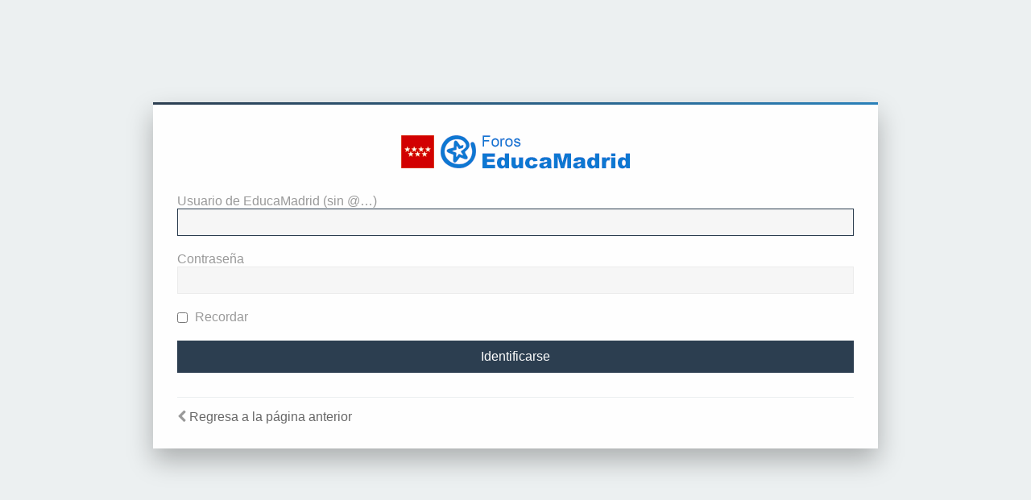

--- FILE ---
content_type: text/html; charset=UTF-8
request_url: https://foros.educa.madrid.org/ucp.php?mode=login&redirect=memberlist.php%3Fmode%3Dcontactadmin&sid=34a722dd395fc59334fc5567cbf75025
body_size: 7589
content:
<!DOCTYPE html>
<html dir="ltr" lang="es">
<head>
<script> if (localStorage.user_colour_selection === "dark") { document.getElementsByTagName('html')[0].classList.add('fd_dark'); }</script>	
<meta charset="utf-8" />
<meta http-equiv="X-UA-Compatible" content="IE=edge">
<meta name="viewport" content="width=device-width, initial-scale=1" />

<title>Foros de EducaMadrid - Panel de Control de Usuario - Identificarse</title>



	<link rel="icon" href="https://foros.educa.madrid.org/ext/planetstyles/flightdeck/store/favicon.png" />

<!--
	phpBB style name: Milk v2
	Based on style:   Merlin Framework (http://www.planetstyles.net)
-->

<link href="./assets/css/font-awesome.min.css?assets_version=16" rel="stylesheet">
<link href="./styles/Milk_v2/theme/stylesheet.css?assets_version=16" rel="stylesheet">
<link href="./styles/Milk_v2/theme/es/stylesheet.css?assets_version=16" rel="stylesheet">

<link href="./styles/Milk_v2/theme/blank.css?assets_version=16" rel="stylesheet" class="colour_switch_link"  />


        	<link href="./styles/Milk_v2/theme/colour-presets/Nighthawk.css?assets_version=16" rel="stylesheet" class="preset_stylesheet">
    


<!--[if lte IE 9]>
	<link href="./styles/Milk_v2/theme/tweaks.css?assets_version=16" rel="stylesheet">
<![endif]-->





</head>
<body id="phpbb" class="nojs notouch section-ucp ltr  sidebar-both auth-page">

<div class="login_container">
    <div class="login_container_left">
        <div class="login_container_left_section_content fancy_panel animated fadeIn">
        	<div class="login_container_padding login_form">
                <form action="./ucp.php?mode=login&amp;sid=a66373de9d2bd824ca6c5afb120b99e9" method="post" id="login" data-focus="username">
                    <p style="text-align:center"><img src="/styles/Milk_v2/theme/images/educamadrid/logo_login.png" width="300" height="57" alt="Foros EducaMadrid" /></p>
                    <h2 class="login-title" style="position:absolute;clip:rect(1px 1px 1px 1px);clip:rect(1px, 1px, 1px, 1px)">Identificarse</h2>
                
                    <fieldset class="fields1">
                                                <div>
                            <label for="username">Usuario de EducaMadrid (sin @&hellip;)</label>
                            <input type="text" tabindex="1" name="username" id="username" size="25" value="" class="inputbox" />
                        </div>
                        <div>
                            <label for="password">Contraseña</label>
                            <input type="password" tabindex="2" id="password" name="password" size="25" class="inputbox" autocomplete="off" />
                        </div>
                                                    <div>                    
                                <label for="autologin"><input type="checkbox" name="autologin" id="autologin" tabindex="4" /> Recordar</label>                            
                            </div>
                                                                
                        <input type="hidden" name="redirect" value="./ucp.php?mode=login&amp;redirect=memberlist.php%3Fmode%3Dcontactadmin&amp;sid=a66373de9d2bd824ca6c5afb120b99e9" />
<input type="hidden" name="creation_time" value="1766515236" />
<input type="hidden" name="form_token" value="1d2cb420567407c9bfaa2ec50fb6795956bd2717" />

						
                        <input type="hidden" name="sid" value="a66373de9d2bd824ca6c5afb120b99e9" />
<input type="hidden" name="redirect" value="memberlist.php?mode=contactadmin" />

                        <input type="submit" name="login" tabindex="6" value="Identificarse" class="button2 specialbutton" />
                    </fieldset>            
                </form>
                                                	<!-- EducaMadrid: <div class="login_form_forgot_link">
						<a href="/app.php/user/forgot_password?sid=a66373de9d2bd824ca6c5afb120b99e9">Olvidé mi contraseña</a>
                    </div> -->
                				  
                <div class="login_form_forgot_link">
                    <i class="fa fa-chevron-left" aria-hidden="true"></i> <a href="./index.php?sid=a66373de9d2bd824ca6c5afb120b99e9">Regresa a la página anterior</a>
                </div>                              
            </div>
        </div>
    </div>
    
	             

</div><!-- /.login_container -->

<script type="text/javascript">
	var emLogin = {
		init : function(){
			var as = document.getElementsByTagName("a");
			var i = as.length;
			while(i--) {
				if (as[i].href && as[i].href.indexOf("memberlist.php?mode=contactadmin")!=-1) {
					as[i].innerHTML = "EducaMadrid";
					as[i].href = "https://www.educa2.madrid.org/educamadrid/#faq";
				}
			}		
		}
	}
	emLogin.init();
</script>


            <div>
                <a id="bottom" class="anchor" accesskey="z"></a>
                            </div>

            <script type="text/javascript" src="./assets/javascript/jquery-3.7.1.min.js?assets_version=16"></script>

            
            <script type="text/javascript" src="./assets/javascript/core.js?assets_version=16"></script>
                        
            

            
                        <script src="./styles/Milk_v2/template/forum_fn.js?assets_version=16"></script>
<script src="./styles/prosilver/template/ajax.js?assets_version=16"></script>


            
    
            <script>                
                // ************************************************
                // clear mechanism (for testing)
                // localStorage.removeItem('user_colour_selection');
                // ************************************************                
                console.log("storage value:" + localStorage.user_colour_selection)
                FDSetClass();
                FDSetSwitch();
                
                localStorage.getItem("user_colour_selection")                

                function FDSetClass() {
                                            console.log("FD Base: Light");
                                                    console.log("FD: Override not allowed");
                            console.log("FD: Do nothing");
                                                            }

                function FDSetSwitch() {
                    if ($("html").hasClass('fd_dark')) {
                        $("a#dark_toggle_link i").addClass("fa-lightbulb-o");
                    } else {
                        $("a#dark_toggle_link i").addClass("fa-moon-o");
                    }
                }

                function FDSwitchLink() {
                    if(localStorage.user_colour_selection == 'dark') {
                        // Dark
                        $("a#dark_toggle_link i").removeClass("fa-lightbulb-o");
                        $("a#dark_toggle_link i").addClass("fa-moon-o");
                        $("html").removeClass('fd_dark');
                        localStorage.setItem("user_colour_selection", "cbu");
                        console.log("Dark preference CBU (cleared by user)");
                    } else {
                        // Light
                        $("a#dark_toggle_link i").removeClass("fa-moon-o");
                        $("a#dark_toggle_link i").addClass("fa-lightbulb-o");
                        localStorage.setItem("user_colour_selection", "dark");
                    }
                }                                    

                            </script>             

</body>
</html>
